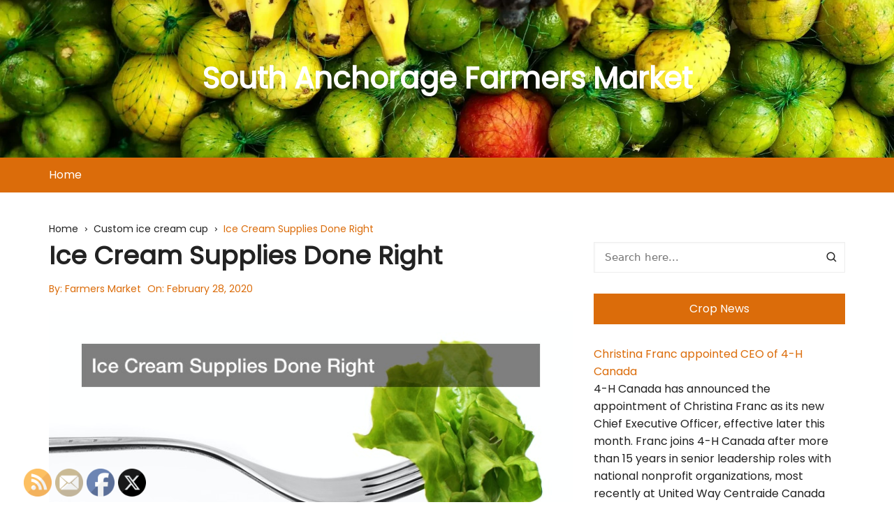

--- FILE ---
content_type: text/html; charset=UTF-8
request_url: https://southanchoragefarmersmarket.com/ice-cream-supplies-done-right/
body_size: 16037
content:
		<!doctype html>
		<html lang="en-US">
				<head>
			<meta charset="UTF-8">
			<meta name="viewport" content="width=device-width, initial-scale=1">
			<meta name="apple-mobile-web-app-capable" content="yes"> 
			<meta name="apple-mobile-web-app-status-bar-style" content="black">
			<link rel="profile" href="http://gmpg.org/xfn/11">
			<meta name='robots' content='index, follow, max-image-preview:large, max-snippet:-1, max-video-preview:-1' />

	<!-- This site is optimized with the Yoast SEO plugin v26.7 - https://yoast.com/wordpress/plugins/seo/ -->
	<title>Ice Cream Supplies Done Right - South Anchorage Farmers Market</title>
	<link rel="canonical" href="https://southanchoragefarmersmarket.com/ice-cream-supplies-done-right/" />
	<meta property="og:locale" content="en_US" />
	<meta property="og:type" content="article" />
	<meta property="og:title" content="Ice Cream Supplies Done Right - South Anchorage Farmers Market" />
	<meta property="og:description" content="Americans love to eat frozen desserts, and this includes ice cream (both soft serve and hard serve), gelato, frozen custard, sherbet, and more. But of ...." />
	<meta property="og:url" content="https://southanchoragefarmersmarket.com/ice-cream-supplies-done-right/" />
	<meta property="og:site_name" content="South Anchorage Farmers Market" />
	<meta property="article:published_time" content="2020-02-28T15:12:13+00:00" />
	<meta property="article:modified_time" content="2020-12-27T10:56:12+00:00" />
	<meta property="og:image" content="https://southanchoragefarmersmarket.com/wp-content/uploads/2020/12/65839.jpg" />
	<meta property="og:image:width" content="800" />
	<meta property="og:image:height" content="533" />
	<meta property="og:image:type" content="image/jpeg" />
	<meta name="author" content="Farmers Market" />
	<meta name="twitter:card" content="summary_large_image" />
	<meta name="twitter:label1" content="Written by" />
	<meta name="twitter:data1" content="Farmers Market" />
	<meta name="twitter:label2" content="Est. reading time" />
	<meta name="twitter:data2" content="4 minutes" />
	<script type="application/ld+json" class="yoast-schema-graph">{"@context":"https://schema.org","@graph":[{"@type":"Article","@id":"https://southanchoragefarmersmarket.com/ice-cream-supplies-done-right/#article","isPartOf":{"@id":"https://southanchoragefarmersmarket.com/ice-cream-supplies-done-right/"},"author":{"name":"Farmers Market","@id":"https://southanchoragefarmersmarket.com/#/schema/person/5b29a81369231a2a96b110e31961f427"},"headline":"Ice Cream Supplies Done Right","datePublished":"2020-02-28T15:12:13+00:00","dateModified":"2020-12-27T10:56:12+00:00","mainEntityOfPage":{"@id":"https://southanchoragefarmersmarket.com/ice-cream-supplies-done-right/"},"wordCount":879,"commentCount":0,"image":{"@id":"https://southanchoragefarmersmarket.com/ice-cream-supplies-done-right/#primaryimage"},"thumbnailUrl":"https://southanchoragefarmersmarket.com/wp-content/uploads/2020/12/65839.jpg","articleSection":["Custom ice cream cup","Ice cream buffet","Plastic spoons"],"inLanguage":"en-US"},{"@type":"WebPage","@id":"https://southanchoragefarmersmarket.com/ice-cream-supplies-done-right/","url":"https://southanchoragefarmersmarket.com/ice-cream-supplies-done-right/","name":"Ice Cream Supplies Done Right - South Anchorage Farmers Market","isPartOf":{"@id":"https://southanchoragefarmersmarket.com/#website"},"primaryImageOfPage":{"@id":"https://southanchoragefarmersmarket.com/ice-cream-supplies-done-right/#primaryimage"},"image":{"@id":"https://southanchoragefarmersmarket.com/ice-cream-supplies-done-right/#primaryimage"},"thumbnailUrl":"https://southanchoragefarmersmarket.com/wp-content/uploads/2020/12/65839.jpg","datePublished":"2020-02-28T15:12:13+00:00","dateModified":"2020-12-27T10:56:12+00:00","author":{"@id":"https://southanchoragefarmersmarket.com/#/schema/person/5b29a81369231a2a96b110e31961f427"},"breadcrumb":{"@id":"https://southanchoragefarmersmarket.com/ice-cream-supplies-done-right/#breadcrumb"},"inLanguage":"en-US","potentialAction":[{"@type":"ReadAction","target":["https://southanchoragefarmersmarket.com/ice-cream-supplies-done-right/"]}]},{"@type":"ImageObject","inLanguage":"en-US","@id":"https://southanchoragefarmersmarket.com/ice-cream-supplies-done-right/#primaryimage","url":"https://southanchoragefarmersmarket.com/wp-content/uploads/2020/12/65839.jpg","contentUrl":"https://southanchoragefarmersmarket.com/wp-content/uploads/2020/12/65839.jpg","width":800,"height":533},{"@type":"BreadcrumbList","@id":"https://southanchoragefarmersmarket.com/ice-cream-supplies-done-right/#breadcrumb","itemListElement":[{"@type":"ListItem","position":1,"name":"Home","item":"https://southanchoragefarmersmarket.com/"},{"@type":"ListItem","position":2,"name":"Ice Cream Supplies Done Right"}]},{"@type":"WebSite","@id":"https://southanchoragefarmersmarket.com/#website","url":"https://southanchoragefarmersmarket.com/","name":"South Anchorage Farmers Market","description":"","potentialAction":[{"@type":"SearchAction","target":{"@type":"EntryPoint","urlTemplate":"https://southanchoragefarmersmarket.com/?s={search_term_string}"},"query-input":{"@type":"PropertyValueSpecification","valueRequired":true,"valueName":"search_term_string"}}],"inLanguage":"en-US"},{"@type":"Person","@id":"https://southanchoragefarmersmarket.com/#/schema/person/5b29a81369231a2a96b110e31961f427","name":"Farmers Market","image":{"@type":"ImageObject","inLanguage":"en-US","@id":"https://southanchoragefarmersmarket.com/#/schema/person/image/","url":"https://secure.gravatar.com/avatar/9baecf92bae6639a4e61738fb5c8b53b063b214f232b91bd950a7b295f0cd154?s=96&d=mm&r=g","contentUrl":"https://secure.gravatar.com/avatar/9baecf92bae6639a4e61738fb5c8b53b063b214f232b91bd950a7b295f0cd154?s=96&d=mm&r=g","caption":"Farmers Market"},"url":"https://southanchoragefarmersmarket.com/author/farmers-market/"}]}</script>
	<!-- / Yoast SEO plugin. -->


<link rel='dns-prefetch' href='//fonts.googleapis.com' />
<link rel="alternate" type="application/rss+xml" title="South Anchorage Farmers Market &raquo; Feed" href="https://southanchoragefarmersmarket.com/feed/" />
<link rel="alternate" title="oEmbed (JSON)" type="application/json+oembed" href="https://southanchoragefarmersmarket.com/wp-json/oembed/1.0/embed?url=https%3A%2F%2Fsouthanchoragefarmersmarket.com%2Fice-cream-supplies-done-right%2F" />
<link rel="alternate" title="oEmbed (XML)" type="text/xml+oembed" href="https://southanchoragefarmersmarket.com/wp-json/oembed/1.0/embed?url=https%3A%2F%2Fsouthanchoragefarmersmarket.com%2Fice-cream-supplies-done-right%2F&#038;format=xml" />
		<link rel="preconnect" href="https://fonts.googleapis.com">
		<link rel="preconnect" href="https://fonts.gstatic.com" crossorigin> 
		<style id='wp-img-auto-sizes-contain-inline-css' type='text/css'>
img:is([sizes=auto i],[sizes^="auto," i]){contain-intrinsic-size:3000px 1500px}
/*# sourceURL=wp-img-auto-sizes-contain-inline-css */
</style>
<style id='wp-emoji-styles-inline-css' type='text/css'>

	img.wp-smiley, img.emoji {
		display: inline !important;
		border: none !important;
		box-shadow: none !important;
		height: 1em !important;
		width: 1em !important;
		margin: 0 0.07em !important;
		vertical-align: -0.1em !important;
		background: none !important;
		padding: 0 !important;
	}
/*# sourceURL=wp-emoji-styles-inline-css */
</style>
<style id='wp-block-library-inline-css' type='text/css'>
:root{--wp-block-synced-color:#7a00df;--wp-block-synced-color--rgb:122,0,223;--wp-bound-block-color:var(--wp-block-synced-color);--wp-editor-canvas-background:#ddd;--wp-admin-theme-color:#007cba;--wp-admin-theme-color--rgb:0,124,186;--wp-admin-theme-color-darker-10:#006ba1;--wp-admin-theme-color-darker-10--rgb:0,107,160.5;--wp-admin-theme-color-darker-20:#005a87;--wp-admin-theme-color-darker-20--rgb:0,90,135;--wp-admin-border-width-focus:2px}@media (min-resolution:192dpi){:root{--wp-admin-border-width-focus:1.5px}}.wp-element-button{cursor:pointer}:root .has-very-light-gray-background-color{background-color:#eee}:root .has-very-dark-gray-background-color{background-color:#313131}:root .has-very-light-gray-color{color:#eee}:root .has-very-dark-gray-color{color:#313131}:root .has-vivid-green-cyan-to-vivid-cyan-blue-gradient-background{background:linear-gradient(135deg,#00d084,#0693e3)}:root .has-purple-crush-gradient-background{background:linear-gradient(135deg,#34e2e4,#4721fb 50%,#ab1dfe)}:root .has-hazy-dawn-gradient-background{background:linear-gradient(135deg,#faaca8,#dad0ec)}:root .has-subdued-olive-gradient-background{background:linear-gradient(135deg,#fafae1,#67a671)}:root .has-atomic-cream-gradient-background{background:linear-gradient(135deg,#fdd79a,#004a59)}:root .has-nightshade-gradient-background{background:linear-gradient(135deg,#330968,#31cdcf)}:root .has-midnight-gradient-background{background:linear-gradient(135deg,#020381,#2874fc)}:root{--wp--preset--font-size--normal:16px;--wp--preset--font-size--huge:42px}.has-regular-font-size{font-size:1em}.has-larger-font-size{font-size:2.625em}.has-normal-font-size{font-size:var(--wp--preset--font-size--normal)}.has-huge-font-size{font-size:var(--wp--preset--font-size--huge)}.has-text-align-center{text-align:center}.has-text-align-left{text-align:left}.has-text-align-right{text-align:right}.has-fit-text{white-space:nowrap!important}#end-resizable-editor-section{display:none}.aligncenter{clear:both}.items-justified-left{justify-content:flex-start}.items-justified-center{justify-content:center}.items-justified-right{justify-content:flex-end}.items-justified-space-between{justify-content:space-between}.screen-reader-text{border:0;clip-path:inset(50%);height:1px;margin:-1px;overflow:hidden;padding:0;position:absolute;width:1px;word-wrap:normal!important}.screen-reader-text:focus{background-color:#ddd;clip-path:none;color:#444;display:block;font-size:1em;height:auto;left:5px;line-height:normal;padding:15px 23px 14px;text-decoration:none;top:5px;width:auto;z-index:100000}html :where(.has-border-color){border-style:solid}html :where([style*=border-top-color]){border-top-style:solid}html :where([style*=border-right-color]){border-right-style:solid}html :where([style*=border-bottom-color]){border-bottom-style:solid}html :where([style*=border-left-color]){border-left-style:solid}html :where([style*=border-width]){border-style:solid}html :where([style*=border-top-width]){border-top-style:solid}html :where([style*=border-right-width]){border-right-style:solid}html :where([style*=border-bottom-width]){border-bottom-style:solid}html :where([style*=border-left-width]){border-left-style:solid}html :where(img[class*=wp-image-]){height:auto;max-width:100%}:where(figure){margin:0 0 1em}html :where(.is-position-sticky){--wp-admin--admin-bar--position-offset:var(--wp-admin--admin-bar--height,0px)}@media screen and (max-width:600px){html :where(.is-position-sticky){--wp-admin--admin-bar--position-offset:0px}}

/*# sourceURL=wp-block-library-inline-css */
</style><style id='global-styles-inline-css' type='text/css'>
:root{--wp--preset--aspect-ratio--square: 1;--wp--preset--aspect-ratio--4-3: 4/3;--wp--preset--aspect-ratio--3-4: 3/4;--wp--preset--aspect-ratio--3-2: 3/2;--wp--preset--aspect-ratio--2-3: 2/3;--wp--preset--aspect-ratio--16-9: 16/9;--wp--preset--aspect-ratio--9-16: 9/16;--wp--preset--color--black: #000000;--wp--preset--color--cyan-bluish-gray: #abb8c3;--wp--preset--color--white: #ffffff;--wp--preset--color--pale-pink: #f78da7;--wp--preset--color--vivid-red: #cf2e2e;--wp--preset--color--luminous-vivid-orange: #ff6900;--wp--preset--color--luminous-vivid-amber: #fcb900;--wp--preset--color--light-green-cyan: #7bdcb5;--wp--preset--color--vivid-green-cyan: #00d084;--wp--preset--color--pale-cyan-blue: #8ed1fc;--wp--preset--color--vivid-cyan-blue: #0693e3;--wp--preset--color--vivid-purple: #9b51e0;--wp--preset--gradient--vivid-cyan-blue-to-vivid-purple: linear-gradient(135deg,rgb(6,147,227) 0%,rgb(155,81,224) 100%);--wp--preset--gradient--light-green-cyan-to-vivid-green-cyan: linear-gradient(135deg,rgb(122,220,180) 0%,rgb(0,208,130) 100%);--wp--preset--gradient--luminous-vivid-amber-to-luminous-vivid-orange: linear-gradient(135deg,rgb(252,185,0) 0%,rgb(255,105,0) 100%);--wp--preset--gradient--luminous-vivid-orange-to-vivid-red: linear-gradient(135deg,rgb(255,105,0) 0%,rgb(207,46,46) 100%);--wp--preset--gradient--very-light-gray-to-cyan-bluish-gray: linear-gradient(135deg,rgb(238,238,238) 0%,rgb(169,184,195) 100%);--wp--preset--gradient--cool-to-warm-spectrum: linear-gradient(135deg,rgb(74,234,220) 0%,rgb(151,120,209) 20%,rgb(207,42,186) 40%,rgb(238,44,130) 60%,rgb(251,105,98) 80%,rgb(254,248,76) 100%);--wp--preset--gradient--blush-light-purple: linear-gradient(135deg,rgb(255,206,236) 0%,rgb(152,150,240) 100%);--wp--preset--gradient--blush-bordeaux: linear-gradient(135deg,rgb(254,205,165) 0%,rgb(254,45,45) 50%,rgb(107,0,62) 100%);--wp--preset--gradient--luminous-dusk: linear-gradient(135deg,rgb(255,203,112) 0%,rgb(199,81,192) 50%,rgb(65,88,208) 100%);--wp--preset--gradient--pale-ocean: linear-gradient(135deg,rgb(255,245,203) 0%,rgb(182,227,212) 50%,rgb(51,167,181) 100%);--wp--preset--gradient--electric-grass: linear-gradient(135deg,rgb(202,248,128) 0%,rgb(113,206,126) 100%);--wp--preset--gradient--midnight: linear-gradient(135deg,rgb(2,3,129) 0%,rgb(40,116,252) 100%);--wp--preset--font-size--small: 13px;--wp--preset--font-size--medium: 20px;--wp--preset--font-size--large: 36px;--wp--preset--font-size--x-large: 42px;--wp--preset--spacing--20: 0.44rem;--wp--preset--spacing--30: 0.67rem;--wp--preset--spacing--40: 1rem;--wp--preset--spacing--50: 1.5rem;--wp--preset--spacing--60: 2.25rem;--wp--preset--spacing--70: 3.38rem;--wp--preset--spacing--80: 5.06rem;--wp--preset--shadow--natural: 6px 6px 9px rgba(0, 0, 0, 0.2);--wp--preset--shadow--deep: 12px 12px 50px rgba(0, 0, 0, 0.4);--wp--preset--shadow--sharp: 6px 6px 0px rgba(0, 0, 0, 0.2);--wp--preset--shadow--outlined: 6px 6px 0px -3px rgb(255, 255, 255), 6px 6px rgb(0, 0, 0);--wp--preset--shadow--crisp: 6px 6px 0px rgb(0, 0, 0);}:where(.is-layout-flex){gap: 0.5em;}:where(.is-layout-grid){gap: 0.5em;}body .is-layout-flex{display: flex;}.is-layout-flex{flex-wrap: wrap;align-items: center;}.is-layout-flex > :is(*, div){margin: 0;}body .is-layout-grid{display: grid;}.is-layout-grid > :is(*, div){margin: 0;}:where(.wp-block-columns.is-layout-flex){gap: 2em;}:where(.wp-block-columns.is-layout-grid){gap: 2em;}:where(.wp-block-post-template.is-layout-flex){gap: 1.25em;}:where(.wp-block-post-template.is-layout-grid){gap: 1.25em;}.has-black-color{color: var(--wp--preset--color--black) !important;}.has-cyan-bluish-gray-color{color: var(--wp--preset--color--cyan-bluish-gray) !important;}.has-white-color{color: var(--wp--preset--color--white) !important;}.has-pale-pink-color{color: var(--wp--preset--color--pale-pink) !important;}.has-vivid-red-color{color: var(--wp--preset--color--vivid-red) !important;}.has-luminous-vivid-orange-color{color: var(--wp--preset--color--luminous-vivid-orange) !important;}.has-luminous-vivid-amber-color{color: var(--wp--preset--color--luminous-vivid-amber) !important;}.has-light-green-cyan-color{color: var(--wp--preset--color--light-green-cyan) !important;}.has-vivid-green-cyan-color{color: var(--wp--preset--color--vivid-green-cyan) !important;}.has-pale-cyan-blue-color{color: var(--wp--preset--color--pale-cyan-blue) !important;}.has-vivid-cyan-blue-color{color: var(--wp--preset--color--vivid-cyan-blue) !important;}.has-vivid-purple-color{color: var(--wp--preset--color--vivid-purple) !important;}.has-black-background-color{background-color: var(--wp--preset--color--black) !important;}.has-cyan-bluish-gray-background-color{background-color: var(--wp--preset--color--cyan-bluish-gray) !important;}.has-white-background-color{background-color: var(--wp--preset--color--white) !important;}.has-pale-pink-background-color{background-color: var(--wp--preset--color--pale-pink) !important;}.has-vivid-red-background-color{background-color: var(--wp--preset--color--vivid-red) !important;}.has-luminous-vivid-orange-background-color{background-color: var(--wp--preset--color--luminous-vivid-orange) !important;}.has-luminous-vivid-amber-background-color{background-color: var(--wp--preset--color--luminous-vivid-amber) !important;}.has-light-green-cyan-background-color{background-color: var(--wp--preset--color--light-green-cyan) !important;}.has-vivid-green-cyan-background-color{background-color: var(--wp--preset--color--vivid-green-cyan) !important;}.has-pale-cyan-blue-background-color{background-color: var(--wp--preset--color--pale-cyan-blue) !important;}.has-vivid-cyan-blue-background-color{background-color: var(--wp--preset--color--vivid-cyan-blue) !important;}.has-vivid-purple-background-color{background-color: var(--wp--preset--color--vivid-purple) !important;}.has-black-border-color{border-color: var(--wp--preset--color--black) !important;}.has-cyan-bluish-gray-border-color{border-color: var(--wp--preset--color--cyan-bluish-gray) !important;}.has-white-border-color{border-color: var(--wp--preset--color--white) !important;}.has-pale-pink-border-color{border-color: var(--wp--preset--color--pale-pink) !important;}.has-vivid-red-border-color{border-color: var(--wp--preset--color--vivid-red) !important;}.has-luminous-vivid-orange-border-color{border-color: var(--wp--preset--color--luminous-vivid-orange) !important;}.has-luminous-vivid-amber-border-color{border-color: var(--wp--preset--color--luminous-vivid-amber) !important;}.has-light-green-cyan-border-color{border-color: var(--wp--preset--color--light-green-cyan) !important;}.has-vivid-green-cyan-border-color{border-color: var(--wp--preset--color--vivid-green-cyan) !important;}.has-pale-cyan-blue-border-color{border-color: var(--wp--preset--color--pale-cyan-blue) !important;}.has-vivid-cyan-blue-border-color{border-color: var(--wp--preset--color--vivid-cyan-blue) !important;}.has-vivid-purple-border-color{border-color: var(--wp--preset--color--vivid-purple) !important;}.has-vivid-cyan-blue-to-vivid-purple-gradient-background{background: var(--wp--preset--gradient--vivid-cyan-blue-to-vivid-purple) !important;}.has-light-green-cyan-to-vivid-green-cyan-gradient-background{background: var(--wp--preset--gradient--light-green-cyan-to-vivid-green-cyan) !important;}.has-luminous-vivid-amber-to-luminous-vivid-orange-gradient-background{background: var(--wp--preset--gradient--luminous-vivid-amber-to-luminous-vivid-orange) !important;}.has-luminous-vivid-orange-to-vivid-red-gradient-background{background: var(--wp--preset--gradient--luminous-vivid-orange-to-vivid-red) !important;}.has-very-light-gray-to-cyan-bluish-gray-gradient-background{background: var(--wp--preset--gradient--very-light-gray-to-cyan-bluish-gray) !important;}.has-cool-to-warm-spectrum-gradient-background{background: var(--wp--preset--gradient--cool-to-warm-spectrum) !important;}.has-blush-light-purple-gradient-background{background: var(--wp--preset--gradient--blush-light-purple) !important;}.has-blush-bordeaux-gradient-background{background: var(--wp--preset--gradient--blush-bordeaux) !important;}.has-luminous-dusk-gradient-background{background: var(--wp--preset--gradient--luminous-dusk) !important;}.has-pale-ocean-gradient-background{background: var(--wp--preset--gradient--pale-ocean) !important;}.has-electric-grass-gradient-background{background: var(--wp--preset--gradient--electric-grass) !important;}.has-midnight-gradient-background{background: var(--wp--preset--gradient--midnight) !important;}.has-small-font-size{font-size: var(--wp--preset--font-size--small) !important;}.has-medium-font-size{font-size: var(--wp--preset--font-size--medium) !important;}.has-large-font-size{font-size: var(--wp--preset--font-size--large) !important;}.has-x-large-font-size{font-size: var(--wp--preset--font-size--x-large) !important;}
/*# sourceURL=global-styles-inline-css */
</style>

<style id='classic-theme-styles-inline-css' type='text/css'>
/*! This file is auto-generated */
.wp-block-button__link{color:#fff;background-color:#32373c;border-radius:9999px;box-shadow:none;text-decoration:none;padding:calc(.667em + 2px) calc(1.333em + 2px);font-size:1.125em}.wp-block-file__button{background:#32373c;color:#fff;text-decoration:none}
/*# sourceURL=/wp-includes/css/classic-themes.min.css */
</style>
<link rel='stylesheet' id='SFSImainCss-css' href='https://southanchoragefarmersmarket.com/wp-content/plugins/ultimate-social-media-icons/css/sfsi-style.css?ver=2.9.6' type='text/css' media='all' />
<link rel='stylesheet' id='cream-blog-style-css' href='https://southanchoragefarmersmarket.com/wp-content/themes/cream-blog/style.css?ver=2.1.7' type='text/css' media='all' />
<link rel='stylesheet' id='cream-blog-google-fonts-css' href='https://fonts.googleapis.com/css2?family=Poppins&#038;ver=2.1.7#038;family=Poppins:wght@800&#038;display=swap' type='text/css' media='all' />
<link rel='stylesheet' id='cream-blog-main-css' href='https://southanchoragefarmersmarket.com/wp-content/themes/cream-blog/assets/dist/css/main.css?ver=2.1.7' type='text/css' media='all' />
<script type="text/javascript" src="https://southanchoragefarmersmarket.com/wp-includes/js/jquery/jquery.min.js?ver=3.7.1" id="jquery-core-js"></script>
<script type="text/javascript" src="https://southanchoragefarmersmarket.com/wp-includes/js/jquery/jquery-migrate.min.js?ver=3.4.1" id="jquery-migrate-js"></script>
<link rel="https://api.w.org/" href="https://southanchoragefarmersmarket.com/wp-json/" /><link rel="alternate" title="JSON" type="application/json" href="https://southanchoragefarmersmarket.com/wp-json/wp/v2/posts/918" /><link rel="EditURI" type="application/rsd+xml" title="RSD" href="https://southanchoragefarmersmarket.com/xmlrpc.php?rsd" />
<meta name="generator" content="WordPress 6.9" />
<link rel='shortlink' href='https://southanchoragefarmersmarket.com/?p=918' />
<meta name="follow.[base64]" content="yf9fLDwV2mcyunyr0jlv"/><style>body,.cb-entry,.widget .widget-title h3,.cb-post-widget .post-title h4{font-family:Poppins;font-weight:inherit;}h1,h2,h3,h4,h5,h6{font-family:Poppins;font-weight:inherit;}.header-style-3 .site-identity .site-description,.header-style-5 .site-identity .site-description{color:#000;}#canvas-toggle{display:none;}.header-style-3 .cb-header-top{background-image:url(https://southanchoragefarmersmarket.com/wp-content/uploads/2025/08/cropped-Vibrant-Display-of-Fresh-Tropical-Fruits.webp);}body .edit-link a,.metas-list li span,.metas-list li a,.widget_rss ul li a,.cb-topfooter .social-icons-list li a,.breadcrumb-style-2 ul li.trail-end span,.cb-bottomfooter a,.header-style-5 .social-icons li a,.secondary-nav ul li a,.woocommerce ul.products li.product .price,.woocommerce div.product p.price ins,.woocommerce div.product span.price ins,.woocommerce div.product p.price,.woocommerce div.product span.price,.woocommerce-form-coupon-toggle .woocommerce-info a,.woocommerce-message:before,.woocommerce-info:before,.woocommerce-error:before,.woocommerce-account .woocommerce-MyAccount-navigation ul li.is-active a,.star-rating span:before,.section-title h2:after,form.mc4wp-form-theme .cb-newsleter input[type="submit"],.metas-list li span,.metas-list li a,.cb-bottomfooter a,.author-box .author-name h3,.search-page-entry .page-title h1 span,.search-page-entry .page-title h2 span,.search-page-entry .page-title h3 span,.page-links .post-page-numbers.current{color:#db6c0a;}#toTop,button,.button,.btn-general,input[type="button"],input[type="reset"],input[type="submit"],.post-tags a,body .edit-link a:after,.header-style-5 .cb-navigation-main-outer,.header-style-3 .cb-navigation-main-outer,.is-sticky #cb-stickhead,ul.post-categories li a,.widget .widget-title h3,.calendar_wrap caption,#header-search input[type="submit"],.search-box input[type="submit"],.widget_product_search input[type="submit"],.widget_search input[type="submit"],.cb-pagination .pagi-style-1 .nav-links span.current,.cb-pagination .pagi-style-2 .nav-links span.current,.metas-list li.posted-date::before,.woocommerce #respond input#submit,.woocommerce a.button,.woocommerce button.button,.woocommerce input.button,.woocommerce .wc-forward,.woocommerce a.added_to_cart,.woocommerce #respond input#submit.alt,.woocommerce a.button.alt,.woocommerce button.button.alt,.woocommerce input.button.alt,.woocommerce nav.woocommerce-pagination ul li span.current,.widget_product_search button,.cb-author-widget .author-bio a:after,form.mc4wp-form-theme .cb-newsleter input[type="submit"],.woocommerce .widget_price_filter .ui-slider .ui-slider-handle,.woocommerce .widget_price_filter .ui-slider .ui-slider-range{background-color:#db6c0a;}#header-search,.search-box form,.woocommerce-error,.woocommerce-info,.woocommerce-message{border-top-color:#db6c0a;}.page-links .post-page-numbers,.cb-pagination .pagi-style-1 .nav-links span.current,form.mc4wp-form-theme .cb-newsleter input[type="submit"]{border-color:#db6c0a;}.section-title{border-left-color:#db6c0a;}.cb-editor-contents-entry a{color:#db6c0a;}</style><meta name="generator" content="speculation-rules 1.6.0">
		</head>
				<body class="wp-singular post-template-default single single-post postid-918 single-format-standard wp-embed-responsive wp-theme-cream-blog sfsi_actvite_theme_default">
							<div class="page-wrap">
			<a class="skip-link screen-reader-text" href="#content">Skip to content</a>
		<header class="general-header header-style-3">
	<div class="header-inner">
		<div class="cb-header-top">
			<div class="cb-container">
				<div class="site-branding-holder">
							<div class="site-branding">
							<div class="site-identity">
											<span class="site-title">
											<a href="https://southanchoragefarmersmarket.com/" rel="home">South Anchorage Farmers Market</a>
											</span>
										</div><!-- .site-identity -->
						</div><!-- .site-branding -->
						</div><!-- .site-branding-holder -->
			</div><!-- .cb-container -->
			<div class="mask"></div>
		</div><!-- .cb-header-top -->

		<div id="cb-stickhead" class="cb-navigation-main-outer">
			<div class="cb-container">
				<div class="primary-menu-wrap">
					<div class="menu-toggle">
						<span class="hamburger-bar"></span>
						<span class="hamburger-bar"></span>
						<span class="hamburger-bar"></span>
					</div><!-- .menu-toggle -->
					<div class="main-navigation" id="main-nav">
						<ul id="menu-main-menu" class=""><li id="menu-item-11" class="menu-item menu-item-type-custom menu-item-object-custom menu-item-home menu-item-11"><a href="http://southanchoragefarmersmarket.com/">Home</a></li>
</ul>					</div><!-- #main-nav.main-navigation -->
					<div class="nav-extraa">
								<div id="header-search">
			<form method="get" class="search-form" action="https://southanchoragefarmersmarket.com/"><input type="search" name="s" placeholder="Search here..." value=""><button class="button-search" type="submit"><i class="cb cb-search"></i></button></form>		</div><!-- .header_search -->
							</div><!-- .nav-extraa -->
				</div><!-- .primary-menu-wrap -->
			</div><!-- .cb-container -->
		</div><!-- .cb-navigation-main-outer -->
	</div><!-- .header-inner -->
</header><!-- .general-header.header-style-3.cb-mega-menu -->
		<div id="content" class="site-content">
		<div class="cb-container">
	<div
		class="cb-mid-wrap cb-innerpage-mid-wrap cb-post-page-wrap has-sidebar">
					<div class="cb-breadcrumb breadcrumb-style-2">
				<nav role="navigation" aria-label="Breadcrumbs" class="breadcrumb-trail breadcrumbs" itemprop="breadcrumb"><ul class="trail-items" itemscope itemtype="http://schema.org/BreadcrumbList"><meta name="numberOfItems" content="3" /><meta name="itemListOrder" content="Ascending" /><li itemprop="itemListElement" itemscope itemtype="http://schema.org/ListItem" class="trail-item trail-begin"><a href="https://southanchoragefarmersmarket.com/" rel="home" itemprop="item"><span itemprop="name">Home</span></a><meta itemprop="position" content="1" /></li><li itemprop="itemListElement" itemscope itemtype="http://schema.org/ListItem" class="trail-item"><a href="https://southanchoragefarmersmarket.com/category/custom-ice-cream-cup/" itemprop="item"><span itemprop="name">Custom ice cream cup</span></a><meta itemprop="position" content="2" /></li><li itemprop="itemListElement" itemscope itemtype="http://schema.org/ListItem" class="trail-item trail-end"><a href="https://southanchoragefarmersmarket.com/ice-cream-supplies-done-right" itemprop="item"><span itemprop="name">Ice Cream Supplies Done Right</span></a><meta itemprop="position" content="3" /></li></ul></nav>			</div><!-- .cb-breadcrumb.breadcrumb-style-2 -->
					<div class="row">
						<div class="col-lg-8 col-md-12 col-sm-12 col-12 cd-stickysidebar">
				<div id="primary" class="content-area">
					<main id="main" class="site-main">
						<section id="post-918" class="cb-page-entry post-page-entry post-918 post type-post status-publish format-standard has-post-thumbnail hentry category-custom-ice-cream-cup category-ice-cream-buffet category-plastic-spoons">
	<div class="page-title">
		<h1>Ice Cream Supplies Done Right</h1>
	</div><!-- .page-title -->
				<div class="metas">
				<ul class="metas-list">
											<li class="posted-by">
							<span class="meta-name"> By: </span> <a href="https://southanchoragefarmersmarket.com/author/farmers-market/">Farmers Market</a>						</li><!-- .posted-by -->
												<li class="posted-date">
							<span class="meta-name"> On: <span class="meta-name"> <a href="https://southanchoragefarmersmarket.com/ice-cream-supplies-done-right/" rel="bookmark"><time class="entry-date published" datetime="2020-02-28T15:12:13+00:00">February 28, 2020</time></a>						</li><!-- .posted-date -->
										</ul><!-- .post_meta -->
			</div><!-- .meta -->
							<div class="single-thumbnail">
					<img src="https://southanchoragefarmersmarket.com/wp-content/uploads/2020/12/65839.jpg" alt="Ice Cream Supplies Done Right">
				</div><!-- .thumb -->
				
	<div class="cb-editor-contents-entry cb-entry">
		<img decoding="async" src="/wp-content/uploads/2021/03/disclaimer8.png" style="width:100%; margin:auto;">
<p><span id="more-918"></span><!--noteaser-->Americans love to eat frozen desserts, and this includes ice cream (both soft serve and hard serve), gelato, frozen custard, sherbet, and more. But of course, there is more to ice cream than the sugary dessert itself; ice cream parlors will be fully stocked with ice cream spoons (usually plastic), ice cream cups (laminated paper), plastic straws, and edible waffle cones. After all, different customers will have their own varying preferences on how to have their ice cream served, so an ice cream parlor owner will have everything on hand. These supplies, like ice cream cups, should be fairly affordable to buy in bulk from local wholesalers, and some ice cream cups may be recyclable, too. And of course, ice cream cups are a fine place to print the company&#8217;s logo and add some color, to make ice cream even more fun.<br />
</p>
<h3>Statistics of Ice Cream</h3>
<p>This frozen dessert is a century old, and while an ice cream parlor&#8217;s owner doesn&#8217;t have to concern themselves with its recipe, they should know just how popular this dessert is. NPD Group, for example, found that in any given two-week period, around 40% of all Americans (about 150 million people!) will eat ice cream, though summer is a safe bet for stronger ice cream sales. June stand as the most popular month for ice cream production, and a lot of it may be sold at that time, too, and all throughout summer. The average American will eat 8 pints of ice cream per year, and around 90% of all American households have a frozen, sweet treat in their freezer. And every year, some 1.5 billion gallons of ice cream and related desserts are made in the United States per year, meaning that around 8% of all American dairy is dedicated to making it. Interestingly, most ice cream brands tend to be small and local, and thus advertise locally. Relatively few ice cream brands are standard across the United States.<br />
</p>
<h3>How to Serve and Eat Ice Cream</h3>
<p>There isn&#8217;t really a &#8220;right&#8221; way to eat ice cream, though the most common styles are to either use an edible waffle cone, or ice cream cups and bowls. Waffle cones are the classic image of ice cream, and their invention dates all the way back to 1904. These waffle cones are crunchy, dry, and have a mild sweet flavor, making for a nice contrast with the ice cream itself. An ice cream cone can have one or two scoops on it, and many Americans like this classic image and may share images of their ice cream on social media. This can be great fun, but eaters should watch out for drips or spills, and waffle cones don&#8217;t make for good leftover storage containers. It&#8217;s usually better to eat modest amounts of ice cream this way.<br />
<br />
Meanwhile, what about ice cream cups and bowls? This is the neater way to eat ice cream, though of course these are not edible. Paper cups and bowls tend to be laminated to prevent leaks or tears, and they can have the ice cream parlor&#8217;s brand name printed on them. These containers don&#8217;t easily leak or spill, and they make for fine leftover storage later in the freezer. As a bonus, the eater can more easily mix up their flavors and condiments in that bowl or cup for fun, and neatly eat ice cream with a spoon or even a straw (great for half-melted leftovers at the end). Also, similar frozen desserts such as gelato and frozen custard are usually served this way, and there are specialized gelato spoons out there, too.<br />
<br />
So, it&#8217;s best for an ice cream parlor owner to be fully stocked with everything from waffles cones to ice cream cups, <a href="http://www.frozendessertsupplies.com" Title="Spoons">spoons</a>, straws, and paper napkins, and they should also keep their ice cream mixers well washed, too. At the end of each work day, an ice cream machine will be shut off and rinsed out, so the leftover ice cream is removed. Now, according to the machine&#8217;s directions, it can be taken apart and its pieces washed in warm, soapy water. Once those dry, the machine is assembled again, perfectly clean and ready for the next day. The owner can refer to the manual if they need to.</p>
	</div><!-- .cb-editor-contents-entry -->

	
	<nav class="navigation post-navigation" aria-label="Posts">
		<h2 class="screen-reader-text">Post navigation</h2>
		<div class="nav-links"><div class="nav-previous"><a href="https://southanchoragefarmersmarket.com/gourmet-lollipops-and-other-candy-sold-for-many-benefits-across-the-nation/" rel="prev">Prev Post</a></div><div class="nav-next"><a href="https://southanchoragefarmersmarket.com/factors-to-consider-when-buying-wine-online/" rel="next">Next Post</a></div></div>
	</nav></section><!-- .cb-page-entry.post-page-entry -->
					</main><!-- #main.site-main -->
				</div><!-- #primary.content-area -->
			</div>
			<div class="col-lg-4 col-md-12 col-sm-12 col-12 cd-stickysidebar">
	<aside class="secondary">
		<div id="search-2" class="widget widget_search"><form method="get" class="search-form" action="https://southanchoragefarmersmarket.com/"><input type="search" name="s" placeholder="Search here..." value=""><button class="button-search" type="submit"><i class="cb cb-search"></i></button></form></div><div id="rss-2" class="widget widget_rss"><div class="widget-title"><h3><a class="rsswidget rss-widget-feed" href="http://www.farms.com/Portals/_default/RSS_Portal/News_Crop.xml"><img class="rss-widget-icon" style="border:0" width="14" height="14" src="https://southanchoragefarmersmarket.com/wp-includes/images/rss.png" alt="RSS" loading="lazy" /></a> <a class="rsswidget rss-widget-title" href="https://www.farms.com/news/crops/">Crop News</a></h3></div><ul><li><a class='rsswidget' href='https://www.farms.com/news/christina-franc-appointed-ceo-of-4-h-canada-237332.aspx'>Christina Franc appointed CEO of 4-H Canada</a><div class="rssSummary">4-H Canada has announced the appointment of Christina Franc as its new Chief Executive Officer, effective later this month. Franc joins 4-H Canada after more than 15 years in senior leadership roles with national nonprofit organizations, most recently at United Way Centraide Canada (UWCC). During her time at UWCC, she worked closely with community partners [&hellip;]</div></li><li><a class='rsswidget' href='https://www.farms.com/news/cracking-the-heritability-code-choosing-traits-that-pay-off-237331.aspx'>Cracking the Heritability Code — Choosing Traits That Pay Off</a><div class="rssSummary">Improving the genetics of your beef herd starts with knowing which traits you can change through genetics and which traits respond better to management practices. Because cattle have a long generation interval, every bull or replacement heifer you choose affects your herd for years. That’s why understanding heritability — and how traits interact with each [&hellip;]</div></li><li><a class='rsswidget' href='https://www.farms.com/ag-industry-news/sarm-welcomes-pause-on-livestock-traceability-rules-320.aspx'>SARM Welcomes Pause on Livestock Traceability Rules</a><div class="rssSummary">Canada pauses livestock traceability rules as SARM urges workable solutions that respect rural realities protect animal health and support Saskatchewan cattle producers and communities while maintaining market access for farmers</div></li><li><a class='rsswidget' href='https://www.farms.com/news/vince-gill-headlines-cowboy-s-night-at-the-opry-during-cattlecon-2026-237303.aspx'>Vince Gill Headlines Cowboy’s Night at the Opry During CattleCon 2026</a><div class="rssSummary">CattleCon is the cattle industry’s largest event of the year, and the 2026 event in Nashville, Tennessee, Feb. 3-5, combines business, education and entertainment for thousands of attendees.</div></li><li><a class='rsswidget' href='https://www.farms.com/news/winter-readiness-a-guide-to-protecting-your-farm-workers-and-livestock-237300.aspx'>Winter Readiness: a Guide to Protecting Your Farm, Workers and Livestock</a><div class="rssSummary">Winter has arrived in northeast Ohio and brought with it all of the unique challenges associated with low temperatures.</div></li></ul></div><div id="calendar-2" class="widget widget_calendar"><div class="widget-title"><h3>Past Articles</h3></div><div id="calendar_wrap" class="calendar_wrap"><table id="wp-calendar" class="wp-calendar-table">
	<caption>January 2026</caption>
	<thead>
	<tr>
		<th scope="col" aria-label="Monday">M</th>
		<th scope="col" aria-label="Tuesday">T</th>
		<th scope="col" aria-label="Wednesday">W</th>
		<th scope="col" aria-label="Thursday">T</th>
		<th scope="col" aria-label="Friday">F</th>
		<th scope="col" aria-label="Saturday">S</th>
		<th scope="col" aria-label="Sunday">S</th>
	</tr>
	</thead>
	<tbody>
	<tr>
		<td colspan="3" class="pad">&nbsp;</td><td>1</td><td>2</td><td>3</td><td><a href="https://southanchoragefarmersmarket.com/2026/01/04/" aria-label="Posts published on January 4, 2026">4</a></td>
	</tr>
	<tr>
		<td>5</td><td><a href="https://southanchoragefarmersmarket.com/2026/01/06/" aria-label="Posts published on January 6, 2026">6</a></td><td>7</td><td>8</td><td><a href="https://southanchoragefarmersmarket.com/2026/01/09/" aria-label="Posts published on January 9, 2026">9</a></td><td>10</td><td>11</td>
	</tr>
	<tr>
		<td>12</td><td><a href="https://southanchoragefarmersmarket.com/2026/01/13/" aria-label="Posts published on January 13, 2026">13</a></td><td>14</td><td><a href="https://southanchoragefarmersmarket.com/2026/01/15/" aria-label="Posts published on January 15, 2026">15</a></td><td>16</td><td><a href="https://southanchoragefarmersmarket.com/2026/01/17/" aria-label="Posts published on January 17, 2026">17</a></td><td>18</td>
	</tr>
	<tr>
		<td id="today">19</td><td>20</td><td>21</td><td>22</td><td>23</td><td>24</td><td>25</td>
	</tr>
	<tr>
		<td>26</td><td>27</td><td>28</td><td>29</td><td>30</td><td>31</td>
		<td class="pad" colspan="1">&nbsp;</td>
	</tr>
	</tbody>
	</table><nav aria-label="Previous and next months" class="wp-calendar-nav">
		<span class="wp-calendar-nav-prev"><a href="https://southanchoragefarmersmarket.com/2025/12/">&laquo; Dec</a></span>
		<span class="pad">&nbsp;</span>
		<span class="wp-calendar-nav-next">&nbsp;</span>
	</nav></div></div><div id="archives-2" class="widget widget_archive"><div class="widget-title"><h3>Archives</h3></div>		<label class="screen-reader-text" for="archives-dropdown-2">Archives</label>
		<select id="archives-dropdown-2" name="archive-dropdown">
			
			<option value="">Select Month</option>
				<option value='https://southanchoragefarmersmarket.com/2026/01/'> January 2026 </option>
	<option value='https://southanchoragefarmersmarket.com/2025/12/'> December 2025 </option>
	<option value='https://southanchoragefarmersmarket.com/2024/06/'> June 2024 </option>
	<option value='https://southanchoragefarmersmarket.com/2024/05/'> May 2024 </option>
	<option value='https://southanchoragefarmersmarket.com/2023/07/'> July 2023 </option>
	<option value='https://southanchoragefarmersmarket.com/2023/05/'> May 2023 </option>
	<option value='https://southanchoragefarmersmarket.com/2022/11/'> November 2022 </option>
	<option value='https://southanchoragefarmersmarket.com/2022/08/'> August 2022 </option>
	<option value='https://southanchoragefarmersmarket.com/2022/04/'> April 2022 </option>
	<option value='https://southanchoragefarmersmarket.com/2021/09/'> September 2021 </option>
	<option value='https://southanchoragefarmersmarket.com/2020/09/'> September 2020 </option>
	<option value='https://southanchoragefarmersmarket.com/2020/07/'> July 2020 </option>
	<option value='https://southanchoragefarmersmarket.com/2020/06/'> June 2020 </option>
	<option value='https://southanchoragefarmersmarket.com/2020/05/'> May 2020 </option>
	<option value='https://southanchoragefarmersmarket.com/2020/04/'> April 2020 </option>
	<option value='https://southanchoragefarmersmarket.com/2020/02/'> February 2020 </option>
	<option value='https://southanchoragefarmersmarket.com/2020/01/'> January 2020 </option>
	<option value='https://southanchoragefarmersmarket.com/2019/12/'> December 2019 </option>
	<option value='https://southanchoragefarmersmarket.com/2019/10/'> October 2019 </option>
	<option value='https://southanchoragefarmersmarket.com/2019/09/'> September 2019 </option>
	<option value='https://southanchoragefarmersmarket.com/2019/08/'> August 2019 </option>
	<option value='https://southanchoragefarmersmarket.com/2019/07/'> July 2019 </option>
	<option value='https://southanchoragefarmersmarket.com/2019/06/'> June 2019 </option>
	<option value='https://southanchoragefarmersmarket.com/2019/05/'> May 2019 </option>
	<option value='https://southanchoragefarmersmarket.com/2019/04/'> April 2019 </option>
	<option value='https://southanchoragefarmersmarket.com/2019/03/'> March 2019 </option>
	<option value='https://southanchoragefarmersmarket.com/2019/02/'> February 2019 </option>
	<option value='https://southanchoragefarmersmarket.com/2019/01/'> January 2019 </option>
	<option value='https://southanchoragefarmersmarket.com/2018/12/'> December 2018 </option>
	<option value='https://southanchoragefarmersmarket.com/2018/11/'> November 2018 </option>
	<option value='https://southanchoragefarmersmarket.com/2018/10/'> October 2018 </option>
	<option value='https://southanchoragefarmersmarket.com/2018/09/'> September 2018 </option>
	<option value='https://southanchoragefarmersmarket.com/2018/08/'> August 2018 </option>
	<option value='https://southanchoragefarmersmarket.com/2018/07/'> July 2018 </option>
	<option value='https://southanchoragefarmersmarket.com/2018/06/'> June 2018 </option>
	<option value='https://southanchoragefarmersmarket.com/2018/05/'> May 2018 </option>
	<option value='https://southanchoragefarmersmarket.com/2018/04/'> April 2018 </option>
	<option value='https://southanchoragefarmersmarket.com/2018/03/'> March 2018 </option>
	<option value='https://southanchoragefarmersmarket.com/2018/02/'> February 2018 </option>
	<option value='https://southanchoragefarmersmarket.com/2018/01/'> January 2018 </option>
	<option value='https://southanchoragefarmersmarket.com/2017/12/'> December 2017 </option>
	<option value='https://southanchoragefarmersmarket.com/2017/11/'> November 2017 </option>
	<option value='https://southanchoragefarmersmarket.com/2017/10/'> October 2017 </option>
	<option value='https://southanchoragefarmersmarket.com/2017/09/'> September 2017 </option>
	<option value='https://southanchoragefarmersmarket.com/2017/08/'> August 2017 </option>
	<option value='https://southanchoragefarmersmarket.com/2017/06/'> June 2017 </option>
	<option value='https://southanchoragefarmersmarket.com/2017/05/'> May 2017 </option>
	<option value='https://southanchoragefarmersmarket.com/2017/04/'> April 2017 </option>
	<option value='https://southanchoragefarmersmarket.com/2017/03/'> March 2017 </option>
	<option value='https://southanchoragefarmersmarket.com/2017/02/'> February 2017 </option>
	<option value='https://southanchoragefarmersmarket.com/2017/01/'> January 2017 </option>
	<option value='https://southanchoragefarmersmarket.com/2016/12/'> December 2016 </option>
	<option value='https://southanchoragefarmersmarket.com/2016/11/'> November 2016 </option>
	<option value='https://southanchoragefarmersmarket.com/2016/10/'> October 2016 </option>
	<option value='https://southanchoragefarmersmarket.com/2016/09/'> September 2016 </option>
	<option value='https://southanchoragefarmersmarket.com/2016/08/'> August 2016 </option>
	<option value='https://southanchoragefarmersmarket.com/2016/07/'> July 2016 </option>
	<option value='https://southanchoragefarmersmarket.com/2016/05/'> May 2016 </option>
	<option value='https://southanchoragefarmersmarket.com/2016/04/'> April 2016 </option>
	<option value='https://southanchoragefarmersmarket.com/2016/03/'> March 2016 </option>
	<option value='https://southanchoragefarmersmarket.com/2016/01/'> January 2016 </option>
	<option value='https://southanchoragefarmersmarket.com/2015/12/'> December 2015 </option>
	<option value='https://southanchoragefarmersmarket.com/2015/11/'> November 2015 </option>
	<option value='https://southanchoragefarmersmarket.com/2015/10/'> October 2015 </option>
	<option value='https://southanchoragefarmersmarket.com/2015/09/'> September 2015 </option>
	<option value='https://southanchoragefarmersmarket.com/2015/08/'> August 2015 </option>
	<option value='https://southanchoragefarmersmarket.com/2015/07/'> July 2015 </option>
	<option value='https://southanchoragefarmersmarket.com/2015/06/'> June 2015 </option>
	<option value='https://southanchoragefarmersmarket.com/2015/05/'> May 2015 </option>
	<option value='https://southanchoragefarmersmarket.com/2015/04/'> April 2015 </option>
	<option value='https://southanchoragefarmersmarket.com/2015/03/'> March 2015 </option>
	<option value='https://southanchoragefarmersmarket.com/2015/02/'> February 2015 </option>
	<option value='https://southanchoragefarmersmarket.com/2015/01/'> January 2015 </option>
	<option value='https://southanchoragefarmersmarket.com/2014/12/'> December 2014 </option>
	<option value='https://southanchoragefarmersmarket.com/2014/11/'> November 2014 </option>
	<option value='https://southanchoragefarmersmarket.com/2014/10/'> October 2014 </option>
	<option value='https://southanchoragefarmersmarket.com/2014/09/'> September 2014 </option>
	<option value='https://southanchoragefarmersmarket.com/2014/08/'> August 2014 </option>
	<option value='https://southanchoragefarmersmarket.com/2014/07/'> July 2014 </option>
	<option value='https://southanchoragefarmersmarket.com/2014/06/'> June 2014 </option>
	<option value='https://southanchoragefarmersmarket.com/2014/04/'> April 2014 </option>
	<option value='https://southanchoragefarmersmarket.com/2012/01/'> January 2012 </option>

		</select>

			<script type="text/javascript">
/* <![CDATA[ */

( ( dropdownId ) => {
	const dropdown = document.getElementById( dropdownId );
	function onSelectChange() {
		setTimeout( () => {
			if ( 'escape' === dropdown.dataset.lastkey ) {
				return;
			}
			if ( dropdown.value ) {
				document.location.href = dropdown.value;
			}
		}, 250 );
	}
	function onKeyUp( event ) {
		if ( 'Escape' === event.key ) {
			dropdown.dataset.lastkey = 'escape';
		} else {
			delete dropdown.dataset.lastkey;
		}
	}
	function onClick() {
		delete dropdown.dataset.lastkey;
	}
	dropdown.addEventListener( 'keyup', onKeyUp );
	dropdown.addEventListener( 'click', onClick );
	dropdown.addEventListener( 'change', onSelectChange );
})( "archives-dropdown-2" );

//# sourceURL=WP_Widget_Archives%3A%3Awidget
/* ]]> */
</script>
</div>	</aside><!-- #secondary --> 
</div><!-- .col.sticky_portion -->
		</div><!-- .row -->
	</div><!-- .cb-mid-wrap.cb-innerpage-mid-wrap.cb-post-page-wrap -->
</div><!-- .cb-container -->
		</div><!-- #content.site-content -->
				<footer class="cb-footer">
		<div class="footer-inner">
		<div class="cb-container">
				<div class="cb-bottomfooter">
			<div class="copyrights-info">
				Copyright &copy; 2026 South Anchorage Farmers Market. All rights reserved. Sitemap.			</div><!-- .copyrights-info -->
		</div><!-- .cb-bottomfooter -->
				</div><!-- .cb-container -->
		</div><!-- .footer-inner -->
		</footer><!-- .cb-footer -->
				</div><!-- .page-wrap -->
		<script type="speculationrules">
{"prerender":[{"source":"document","where":{"and":[{"href_matches":"/*"},{"not":{"href_matches":["/wp-*.php","/wp-admin/*","/wp-content/uploads/*","/wp-content/*","/wp-content/plugins/*","/wp-content/themes/cream-blog/*","/*\\?(.+)"]}},{"not":{"selector_matches":"a[rel~=\"nofollow\"]"}},{"not":{"selector_matches":".no-prerender, .no-prerender a"}},{"not":{"selector_matches":".no-prefetch, .no-prefetch a"}}]},"eagerness":"moderate"}]}
</script>
                <!--facebook like and share js -->
                <div id="fb-root"></div>
                <script>
                    (function(d, s, id) {
                        var js, fjs = d.getElementsByTagName(s)[0];
                        if (d.getElementById(id)) return;
                        js = d.createElement(s);
                        js.id = id;
                        js.src = "https://connect.facebook.net/en_US/sdk.js#xfbml=1&version=v3.2";
                        fjs.parentNode.insertBefore(js, fjs);
                    }(document, 'script', 'facebook-jssdk'));
                </script>
                <script>
window.addEventListener('sfsi_functions_loaded', function() {
    if (typeof sfsi_responsive_toggle == 'function') {
        sfsi_responsive_toggle(0);
        // console.log('sfsi_responsive_toggle');

    }
})
</script>
<div class="norm_row sfsi_wDiv sfsi_floater_position_bottom-left" id="sfsi_floater" style="z-index: 9999;width:225px;text-align:left;position:absolute;position:absolute;left:30px;bottom:0px;"><div style='width:40px; height:40px;margin-left:5px;margin-bottom:5px; ' class='sfsi_wicons shuffeldiv ' ><div class='inerCnt'><a class=' sficn' data-effect='' target='_blank'  href='http://southanchoragefarmersmarket.com/feed/' id='sfsiid_rss_icon' style='width:40px;height:40px;opacity:1;'  ><img data-pin-nopin='true' alt='RSS' title='RSS' src='https://southanchoragefarmersmarket.com/wp-content/plugins/ultimate-social-media-icons/images/icons_theme/default/default_rss.png' width='40' height='40' style='' class='sfcm sfsi_wicon ' data-effect=''   /></a></div></div><div style='width:40px; height:40px;margin-left:5px;margin-bottom:5px; ' class='sfsi_wicons shuffeldiv ' ><div class='inerCnt'><a class=' sficn' data-effect='' target='_blank'  href='https://www.specificfeeds.com/widgets/emailSubscribeEncFeed/[base64]/OA==/' id='sfsiid_email_icon' style='width:40px;height:40px;opacity:1;'  ><img data-pin-nopin='true' alt='Follow by Email' title='Follow by Email' src='https://southanchoragefarmersmarket.com/wp-content/plugins/ultimate-social-media-icons/images/icons_theme/default/default_email.png' width='40' height='40' style='' class='sfcm sfsi_wicon ' data-effect=''   /></a></div></div><div style='width:40px; height:40px;margin-left:5px;margin-bottom:5px; ' class='sfsi_wicons shuffeldiv ' ><div class='inerCnt'><a class=' sficn' data-effect='' target='_blank'  href='' id='sfsiid_facebook_icon' style='width:40px;height:40px;opacity:1;'  ><img data-pin-nopin='true' alt='Facebook' title='Facebook' src='https://southanchoragefarmersmarket.com/wp-content/plugins/ultimate-social-media-icons/images/icons_theme/default/default_facebook.png' width='40' height='40' style='' class='sfcm sfsi_wicon ' data-effect=''   /></a><div class="sfsi_tool_tip_2 fb_tool_bdr sfsiTlleft" style="opacity:0;z-index:-1;" id="sfsiid_facebook"><span class="bot_arow bot_fb_arow"></span><div class="sfsi_inside"><div  class='icon2'><div class="fb-like" width="200" data-href="https://southanchoragefarmersmarket.com/ice-cream-supplies-done-right/"  data-send="false" data-layout="button_count" data-action="like"></div></div><div  class='icon3'><a target='_blank' href='https://www.facebook.com/sharer/sharer.php?u=https%3A%2F%2Fsouthanchoragefarmersmarket.com%2Fice-cream-supplies-done-right' style='display:inline-block;'  > <img class='sfsi_wicon'  data-pin-nopin='true' alt='fb-share-icon' title='Facebook Share' src='https://southanchoragefarmersmarket.com/wp-content/plugins/ultimate-social-media-icons/images/share_icons/fb_icons/en_US.svg' /></a></div></div></div></div></div><div style='width:40px; height:40px;margin-left:5px;margin-bottom:5px; ' class='sfsi_wicons shuffeldiv ' ><div class='inerCnt'><a class=' sficn' data-effect='' target='_blank'  href='' id='sfsiid_twitter_icon' style='width:40px;height:40px;opacity:1;'  ><img data-pin-nopin='true' alt='Twitter' title='Twitter' src='https://southanchoragefarmersmarket.com/wp-content/plugins/ultimate-social-media-icons/images/icons_theme/default/default_twitter.png' width='40' height='40' style='' class='sfcm sfsi_wicon ' data-effect=''   /></a><div class="sfsi_tool_tip_2 twt_tool_bdr sfsiTlleft" style="opacity:0;z-index:-1;" id="sfsiid_twitter"><span class="bot_arow bot_twt_arow"></span><div class="sfsi_inside"><div  class='icon2'><div class='sf_twiter' style='display: inline-block;vertical-align: middle;width: auto;'>
						<a target='_blank' href='https://x.com/intent/post?text=Hey%2C+check+out+this+cool+site+I+found%3A+www.yourname.com+%23Topic+via%40my_twitter_name+https%3A%2F%2Fsouthanchoragefarmersmarket.com%2Fice-cream-supplies-done-right' style='display:inline-block' >
							<img data-pin-nopin= true class='sfsi_wicon' src='https://southanchoragefarmersmarket.com/wp-content/plugins/ultimate-social-media-icons/images/share_icons/Twitter_Tweet/en_US_Tweet.svg' alt='Post on X' title='Post on X' >
						</a>
					</div></div></div></div></div></div></div ><input type='hidden' id='sfsi_floater_sec' value='bottom-left' /><script>window.addEventListener("sfsi_functions_loaded", function()
			{
				if (typeof sfsi_widget_set == "function") {
					sfsi_widget_set();
				}
			}); window.addEventListener('sfsi_functions_loaded',function(){sfsi_float_widget('bottom')});</script>    <script>
        window.addEventListener('sfsi_functions_loaded', function () {
            if (typeof sfsi_plugin_version == 'function') {
                sfsi_plugin_version(2.77);
            }
        });

        function sfsi_processfurther(ref) {
            var feed_id = '[base64]';
            var feedtype = 8;
            var email = jQuery(ref).find('input[name="email"]').val();
            var filter = /^(([^<>()[\]\\.,;:\s@\"]+(\.[^<>()[\]\\.,;:\s@\"]+)*)|(\".+\"))@((\[[0-9]{1,3}\.[0-9]{1,3}\.[0-9]{1,3}\.[0-9]{1,3}\])|(([a-zA-Z\-0-9]+\.)+[a-zA-Z]{2,}))$/;
            if ((email != "Enter your email") && (filter.test(email))) {
                if (feedtype == "8") {
                    var url = "https://api.follow.it/subscription-form/" + feed_id + "/" + feedtype;
                    window.open(url, "popupwindow", "scrollbars=yes,width=1080,height=760");
                    return true;
                }
            } else {
                alert("Please enter email address");
                jQuery(ref).find('input[name="email"]').focus();
                return false;
            }
        }
    </script>
    <style type="text/css" aria-selected="true">
        .sfsi_subscribe_Popinner {
             width: 100% !important;

            height: auto !important;

         padding: 18px 0px !important;

            background-color: #ffffff !important;
        }

        .sfsi_subscribe_Popinner form {
            margin: 0 20px !important;
        }

        .sfsi_subscribe_Popinner h5 {
            font-family: Helvetica,Arial,sans-serif !important;

             font-weight: bold !important;   color:#000000 !important; font-size: 16px !important;   text-align:center !important; margin: 0 0 10px !important;
            padding: 0 !important;
        }

        .sfsi_subscription_form_field {
            margin: 5px 0 !important;
            width: 100% !important;
            display: inline-flex;
            display: -webkit-inline-flex;
        }

        .sfsi_subscription_form_field input {
            width: 100% !important;
            padding: 10px 0px !important;
        }

        .sfsi_subscribe_Popinner input[type=email] {
         font-family: Helvetica,Arial,sans-serif !important;   font-style:normal !important;  color: #000000 !important;   font-size:14px !important; text-align: center !important;        }

        .sfsi_subscribe_Popinner input[type=email]::-webkit-input-placeholder {

         font-family: Helvetica,Arial,sans-serif !important;   font-style:normal !important;  color:#000000 !important; font-size: 14px !important;   text-align:center !important;        }

        .sfsi_subscribe_Popinner input[type=email]:-moz-placeholder {
            /* Firefox 18- */
         font-family: Helvetica,Arial,sans-serif !important;   font-style:normal !important;   color:#000000 !important; font-size: 14px !important;   text-align:center !important;
        }

        .sfsi_subscribe_Popinner input[type=email]::-moz-placeholder {
            /* Firefox 19+ */
         font-family: Helvetica,Arial,sans-serif !important;   font-style: normal !important;
              color:#000000 !important; font-size: 14px !important;   text-align:center !important;        }

        .sfsi_subscribe_Popinner input[type=email]:-ms-input-placeholder {

            font-family: Helvetica,Arial,sans-serif !important;  font-style:normal !important;  color: #000000 !important;  font-size:14px !important;
         text-align: center !important;        }

        .sfsi_subscribe_Popinner input[type=submit] {

         font-family: Helvetica,Arial,sans-serif !important;   font-weight: bold !important;   color:#000000 !important; font-size: 16px !important;   text-align:center !important; background-color: #dedede !important;        }

                .sfsi_shortcode_container {
            float: left;
        }

        .sfsi_shortcode_container .norm_row .sfsi_wDiv {
            position: relative !important;
        }

        .sfsi_shortcode_container .sfsi_holders {
            display: none;
        }

            </style>

    <script type="text/javascript" src="https://southanchoragefarmersmarket.com/wp-includes/js/jquery/ui/core.min.js?ver=1.13.3" id="jquery-ui-core-js"></script>
<script type="text/javascript" src="https://southanchoragefarmersmarket.com/wp-content/plugins/ultimate-social-media-icons/js/shuffle/modernizr.custom.min.js?ver=6.9" id="SFSIjqueryModernizr-js"></script>
<script type="text/javascript" src="https://southanchoragefarmersmarket.com/wp-content/plugins/ultimate-social-media-icons/js/shuffle/jquery.shuffle.min.js?ver=6.9" id="SFSIjqueryShuffle-js"></script>
<script type="text/javascript" src="https://southanchoragefarmersmarket.com/wp-content/plugins/ultimate-social-media-icons/js/shuffle/random-shuffle-min.js?ver=6.9" id="SFSIjqueryrandom-shuffle-js"></script>
<script type="text/javascript" id="SFSICustomJs-js-extra">
/* <![CDATA[ */
var sfsi_icon_ajax_object = {"nonce":"f08db981da","ajax_url":"https://southanchoragefarmersmarket.com/wp-admin/admin-ajax.php","plugin_url":"https://southanchoragefarmersmarket.com/wp-content/plugins/ultimate-social-media-icons/"};
//# sourceURL=SFSICustomJs-js-extra
/* ]]> */
</script>
<script type="text/javascript" src="https://southanchoragefarmersmarket.com/wp-content/plugins/ultimate-social-media-icons/js/custom.js?ver=2.9.6" id="SFSICustomJs-js"></script>
<script type="text/javascript" src="https://southanchoragefarmersmarket.com/wp-includes/js/imagesloaded.min.js?ver=5.0.0" id="imagesloaded-js"></script>
<script type="text/javascript" src="https://southanchoragefarmersmarket.com/wp-includes/js/masonry.min.js?ver=4.2.2" id="masonry-js"></script>
<script type="text/javascript" id="cream-blog-bundle-js-extra">
/* <![CDATA[ */
var creamBlogJSObject = {"displayScrollTopButton":"1"};
//# sourceURL=cream-blog-bundle-js-extra
/* ]]> */
</script>
<script type="text/javascript" src="https://southanchoragefarmersmarket.com/wp-content/themes/cream-blog/assets/dist/js/bundle.min.js?ver=2.1.7" id="cream-blog-bundle-js"></script>
<script id="wp-emoji-settings" type="application/json">
{"baseUrl":"https://s.w.org/images/core/emoji/17.0.2/72x72/","ext":".png","svgUrl":"https://s.w.org/images/core/emoji/17.0.2/svg/","svgExt":".svg","source":{"concatemoji":"https://southanchoragefarmersmarket.com/wp-includes/js/wp-emoji-release.min.js?ver=6.9"}}
</script>
<script type="module">
/* <![CDATA[ */
/*! This file is auto-generated */
const a=JSON.parse(document.getElementById("wp-emoji-settings").textContent),o=(window._wpemojiSettings=a,"wpEmojiSettingsSupports"),s=["flag","emoji"];function i(e){try{var t={supportTests:e,timestamp:(new Date).valueOf()};sessionStorage.setItem(o,JSON.stringify(t))}catch(e){}}function c(e,t,n){e.clearRect(0,0,e.canvas.width,e.canvas.height),e.fillText(t,0,0);t=new Uint32Array(e.getImageData(0,0,e.canvas.width,e.canvas.height).data);e.clearRect(0,0,e.canvas.width,e.canvas.height),e.fillText(n,0,0);const a=new Uint32Array(e.getImageData(0,0,e.canvas.width,e.canvas.height).data);return t.every((e,t)=>e===a[t])}function p(e,t){e.clearRect(0,0,e.canvas.width,e.canvas.height),e.fillText(t,0,0);var n=e.getImageData(16,16,1,1);for(let e=0;e<n.data.length;e++)if(0!==n.data[e])return!1;return!0}function u(e,t,n,a){switch(t){case"flag":return n(e,"\ud83c\udff3\ufe0f\u200d\u26a7\ufe0f","\ud83c\udff3\ufe0f\u200b\u26a7\ufe0f")?!1:!n(e,"\ud83c\udde8\ud83c\uddf6","\ud83c\udde8\u200b\ud83c\uddf6")&&!n(e,"\ud83c\udff4\udb40\udc67\udb40\udc62\udb40\udc65\udb40\udc6e\udb40\udc67\udb40\udc7f","\ud83c\udff4\u200b\udb40\udc67\u200b\udb40\udc62\u200b\udb40\udc65\u200b\udb40\udc6e\u200b\udb40\udc67\u200b\udb40\udc7f");case"emoji":return!a(e,"\ud83e\u1fac8")}return!1}function f(e,t,n,a){let r;const o=(r="undefined"!=typeof WorkerGlobalScope&&self instanceof WorkerGlobalScope?new OffscreenCanvas(300,150):document.createElement("canvas")).getContext("2d",{willReadFrequently:!0}),s=(o.textBaseline="top",o.font="600 32px Arial",{});return e.forEach(e=>{s[e]=t(o,e,n,a)}),s}function r(e){var t=document.createElement("script");t.src=e,t.defer=!0,document.head.appendChild(t)}a.supports={everything:!0,everythingExceptFlag:!0},new Promise(t=>{let n=function(){try{var e=JSON.parse(sessionStorage.getItem(o));if("object"==typeof e&&"number"==typeof e.timestamp&&(new Date).valueOf()<e.timestamp+604800&&"object"==typeof e.supportTests)return e.supportTests}catch(e){}return null}();if(!n){if("undefined"!=typeof Worker&&"undefined"!=typeof OffscreenCanvas&&"undefined"!=typeof URL&&URL.createObjectURL&&"undefined"!=typeof Blob)try{var e="postMessage("+f.toString()+"("+[JSON.stringify(s),u.toString(),c.toString(),p.toString()].join(",")+"));",a=new Blob([e],{type:"text/javascript"});const r=new Worker(URL.createObjectURL(a),{name:"wpTestEmojiSupports"});return void(r.onmessage=e=>{i(n=e.data),r.terminate(),t(n)})}catch(e){}i(n=f(s,u,c,p))}t(n)}).then(e=>{for(const n in e)a.supports[n]=e[n],a.supports.everything=a.supports.everything&&a.supports[n],"flag"!==n&&(a.supports.everythingExceptFlag=a.supports.everythingExceptFlag&&a.supports[n]);var t;a.supports.everythingExceptFlag=a.supports.everythingExceptFlag&&!a.supports.flag,a.supports.everything||((t=a.source||{}).concatemoji?r(t.concatemoji):t.wpemoji&&t.twemoji&&(r(t.twemoji),r(t.wpemoji)))});
//# sourceURL=https://southanchoragefarmersmarket.com/wp-includes/js/wp-emoji-loader.min.js
/* ]]> */
</script>
		</body>
		</html>
		